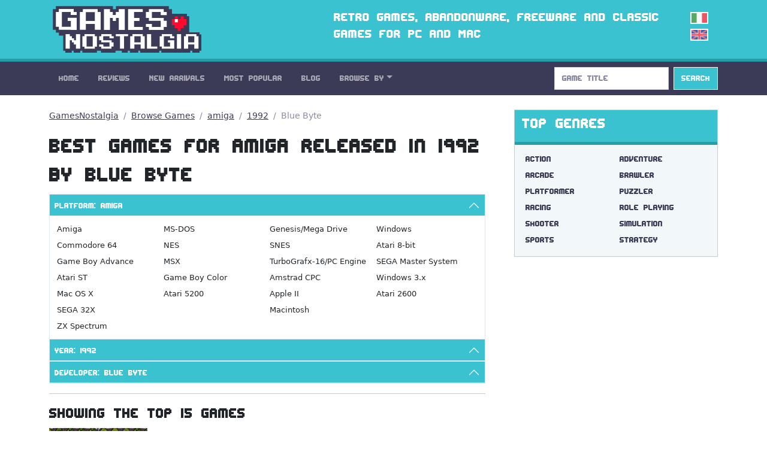

--- FILE ---
content_type: text/html; charset=utf-8
request_url: https://gamesnostalgia.com/browse-games/amiga/1992/Blue+Byte
body_size: 5765
content:
<!doctype html>
<html lang="en">
<head>
<meta charset="utf-8">
<meta http-equiv="X-UA-Compatible" content="IE=edge,chrome=1">
<title>GamesNostalgia - Best Games for Amiga released in 1992 by Blue Byte</title>
<meta property="og:title" content="GamesNostalgia - Best Games for Amiga released in 1992 by Blue Byte">
<meta property="og:site_name" content="GamesNostalgia">
<meta name="twitter:card" content="summary">
<meta name="twitter:site" content="@g_nostalgia">
<meta name="twitter:title" content="GamesNostalgia - Best Games for Amiga released in 1992 by Blue Byte">



<meta name="viewport" content="width=device-width, initial-scale=1">
<link rel="canonical" href="https://gamesnostalgia.com/browse-games/amiga/1992/Blue+Byte">
<link rel="alternate" hreflang="it" href="https://gamesnostalgia.com/it/browse-games/amiga/1992/Blue+Byte">
<link rel="apple-touch-icon" sizes="152x152" href="//t.gamesnostalgia.com/icons/gn152.png">
<link rel="apple-touch-icon" sizes="180x180" href="//t.gamesnostalgia.com/icons/gn180.png">
<link rel="apple-touch-icon" sizes="57x57" href="/apple-touch-icon.png">
<link rel="icon" type="image/png" href="/favicon-32x32.png" sizes="32x32">
<link rel="icon" type="image/png" href="/favicon-96x96.png" sizes="96x96">
<link rel="icon" type="image/png" href="/favicon-16x16.png" sizes="16x16">
<link href="/rss2.xml" rel="alternate" type="application/rss+xml" title="What's New on GamesNostalgia">
<link rel="stylesheet" href="//t.gamesnostalgia.com/css/bootstrap.min.css?v=5.2.1">
<link rel="preload" href="//t.gamesnostalgia.com/css/fonts.css" as="style" onload="this.onload=null;this.rel='stylesheet'">
<link rel="preload" href="//t.gamesnostalgia.com/css/main.css?v=2.60" as="style" onload="this.onload=null;this.rel='stylesheet'">

<script async src="https://www.googletagmanager.com/gtag/js?id=G-87C1WCG6Z2"></script>
<script>
  window.dataLayer = window.dataLayer || [];
  function gtag(){dataLayer.push(arguments);}
  gtag('js', new Date());

  gtag('config', 'G-87C1WCG6Z2');
</script>

</head>
<body>
 <!--[if lt IE 8]>
 <p class="browserupgrade">You are using an <strong>outdated</strong> browser. Please <a href="https://browsehappy.com/">upgrade your browser</a> to improve your experience.</p>
 <![endif]-->

<header>
<div class="container">
<div class="row">
<div class="col-md-4 col-lg-4 col-xl-5 col-xxl-6 col-sm-11">
<a href='/'><img src='//t.gamesnostalgia.com/img/logo.png' alt='GamesNostalgia' class='image-header' width='260' height='98' title='GamesNostalgia'></a>
</div>
<div class="col-md-7 col-lg-7 col-xl-6 col-xxl-5 d-none d-md-block"><h3>Retro games, abandonware, freeware and classic games for PC and Mac</h3></div>
<div class="col-sm-1 col-md-1 col-lg-1 d-none d-sm-block langflags"><a href='/it/browse-games/amiga/1992/Blue+Byte'><img src='//t.gamesnostalgia.com/img/itflag.png' width='30' height='20' alt='it'></a><img src='//t.gamesnostalgia.com/img/ukflag.png' width='30' height='20' alt='en'></div>
</div>
</div>
</header>

<nav class="sticky-top navbar navbar-expand-lg navbar-dark bg-dark mb-4">
<div class="container">
<button class="navbar-toggler" type="button" data-bs-toggle="collapse" data-bs-target="#mainNavbar" aria-controls="mainNavbar" aria-expanded="false" aria-label="Toggle navigation">
<span class="navbar-toggler-icon"></span>
</button>
<div class="collapse navbar-collapse" id="mainNavbar">

<ul class="navbar-nav me-auto">
<li class='nav-item'><a class='nav-link' href='/'>Home</a></li>
<li class='nav-item'><a class='nav-link' href='/reviews'>Reviews</a></li>
<li class='nav-item'><a class='nav-link' href='/games/latest'>New Arrivals</a></li>
<li class='nav-item'><a class='nav-link' href='/games'>Most Popular</a></li>
<li class='nav-item'><a class='nav-link' href='/news'>Blog</a></li>

<li class="nav-item dropdown">
<a class="nav-link dropdown-toggle" data-bs-toggle="dropdown" href="#" role="button" aria-haspopup="true" aria-expanded="false">Browse By</a>
<div class="dropdown-menu">
<a class="dropdown-item" href="/browseby/platform">Platform</a>
<a class="dropdown-item" href="/browseby/year">Year</a>
<a class="dropdown-item" href="/browseby/tags">Tag</a>
<a class="dropdown-item" href="/browseby/developer">Developer</a>
<a class="dropdown-item" href="/browseby/publisher">Publisher</a>
<a class="dropdown-item" href="/browseby/languages">Language</a>
<div class="dropdown-divider"></div>
<a class="dropdown-item" href="/whdownload">WHDLoad packs</a>
<a class="dropdown-item" href="/games/alphabetical">All Games List</a>
<div class="dropdown-divider"></div>
<a class="dropdown-item" href="/browse-games">Game Browser</a>
<a class="dropdown-item" href="/games/abandonware">Abandonware</a>
<a class="dropdown-item" href="/screenshots">Screenshots</a>
</div>
</li>
</ul>
<form action='/search' method='get' class="d-flex" role="search">
<input class='form-control me-2' type='search' placeholder='Game Title' aria-label='Search' name='q' value='' onkeyup='searchAYT(this.value)'>
<button class="btn btn-outline-light bg-info" type="submit">Search</button>
<input type='hidden' name='lang' value='en'>
<div id="livesearch"></div>
</form>
</div>
</div>
</nav>
<div class="container"><div class="row gx-5">
<div class="col-lg-8">
<nav aria-label="breadcrumb">
<ol class="breadcrumb">
<li class="breadcrumb-item"><a href="/">GamesNostalgia</a></li>
<li class="breadcrumb-item"><a href="/browse-games">Browse Games</a></li>
<li class='breadcrumb-item'><a href='/browse-games/amiga'>amiga</a></li><li class='breadcrumb-item'><a href='/browse-games/amiga/1992'>1992</a></li>
<li class='breadcrumb-item active' aria-current='page'>Blue Byte</li>
</ol>
</nav>

<h1>Best Games for Amiga released in 1992 by Blue Byte</h1>

<div class="accordion" id="accordionBrowse">
  <div class="accordion-item">
    <h2 class="accordion-header" id="hPlat">
      <button class="accordion-button" type="button" data-bs-toggle="collapse" data-bs-target="#collPlat" aria-expanded="true" aria-controls="collPlat">
Platform: Amiga
      </button>
    </h2>
    <div id="collPlat" class="accordion-collapse collapse show" aria-labelledby="hPlat" data-bs-parent="#accordionBrowse">
      <div class="accordion-body">
	  <div class='list-group list-group-horizontal-md'><a class='list-group-item list-group-item-action' href='/browse-games/Amiga' title='Amiga [883]'>Amiga</a>
<a class='list-group-item list-group-item-action' href='/browse-games/DOS' title='MS-DOS [461]'>MS-DOS</a>
<a class='list-group-item list-group-item-action' href='/browse-games/Genesis' title='Genesis/Mega Drive [102]'>Genesis/Mega Drive</a>
<a class='list-group-item list-group-item-action' href='/browse-games/Windows' title='Windows [101]'>Windows</a>
</div><div class='list-group list-group-horizontal-md'><a class='list-group-item list-group-item-action' href='/browse-games/Commodore+64' title='Commodore 64 [89]'>Commodore 64</a>
<a class='list-group-item list-group-item-action' href='/browse-games/NES' title='NES [68]'>NES</a>
<a class='list-group-item list-group-item-action' href='/browse-games/SNES' title='SNES [23]'>SNES</a>
<a class='list-group-item list-group-item-action' href='/browse-games/Atari+8-bit' title='Atari 8-bit [21]'>Atari 8-bit</a>
</div><div class='list-group list-group-horizontal-md'><a class='list-group-item list-group-item-action' href='/browse-games/Game+Boy+Advance' title='Game Boy Advance [18]'>Game Boy Advance</a>
<a class='list-group-item list-group-item-action' href='/browse-games/MSX' title='MSX [16]'>MSX</a>
<a class='list-group-item list-group-item-action' href='/browse-games/PC+Engine' title='TurboGrafx-16/PC Engine [15]'>TurboGrafx-16/PC Engine</a>
<a class='list-group-item list-group-item-action' href='/browse-games/SEGA+Master+System' title='SEGA Master System [15]'>SEGA Master System</a>
</div><div class='list-group list-group-horizontal-md'><a class='list-group-item list-group-item-action' href='/browse-games/Atari+ST' title='Atari ST [14]'>Atari ST</a>
<a class='list-group-item list-group-item-action' href='/browse-games/Game+Boy+Color' title='Game Boy Color [13]'>Game Boy Color</a>
<a class='list-group-item list-group-item-action' href='/browse-games/Amstrad+CPC' title='Amstrad CPC [11]'>Amstrad CPC</a>
<a class='list-group-item list-group-item-action' href='/browse-games/Windows+3.x' title='Windows 3.x [9]'>Windows 3.x</a>
</div><div class='list-group list-group-horizontal-md'><a class='list-group-item list-group-item-action' href='/browse-games/Mac+OSX' title='Mac OS X [7]'>Mac OS X</a>
<a class='list-group-item list-group-item-action' href='/browse-games/Atari+5200' title='Atari 5200 [6]'>Atari 5200</a>
<a class='list-group-item list-group-item-action' href='/browse-games/Apple+II' title='Apple II [5]'>Apple II</a>
<a class='list-group-item list-group-item-action' href='/browse-games/Atari+2600' title='Atari 2600 [4]'>Atari 2600</a>
</div><div class='list-group list-group-horizontal-md'><a class='list-group-item list-group-item-action' href='/browse-games/SEGA+32X' title='SEGA 32X [1]'>SEGA 32X</a>
<a class='list-group-item list-group-item-action' href='/browse-games/BBC+Micro' title=' [0]'></a>
<a class='list-group-item list-group-item-action' href='/browse-games/Macintosh' title='Macintosh [0]'>Macintosh</a>
<a class='list-group-item list-group-item-action' href='/browse-games/VIC-20' title=' [0]'></a>
</div><div class='list-group list-group-horizontal-md'><a class='list-group-item list-group-item-action' href='/browse-games/ZX+Spectrum' title='ZX Spectrum [0]'>ZX Spectrum</a>
</div></div></div></div>

  <div class="accordion-item">
    <h2 class="accordion-header" id="hYear">
      <button class="accordion-button" type="button" data-bs-toggle="collapse" data-bs-target="#collYear" aria-expanded="true" aria-controls="collYear">
Year: 1992
      </button>
    </h2>
    <div id="collYear" class="accordion-collapse collapse" aria-labelledby="hYear" data-bs-parent="#accordionBrowse">
      <div class="accordion-body">
	  <div class='list-group list-group-horizontal-md'><a class='list-group-item list-group-item-action' href='/browse-games/amiga/1983'>1983</a>
<a class='list-group-item list-group-item-action' href='/browse-games/amiga/1984'>1984</a>
<a class='list-group-item list-group-item-action' href='/browse-games/amiga/1985'>1985</a>
<a class='list-group-item list-group-item-action' href='/browse-games/amiga/1986'>1986</a>
</div><div class='list-group list-group-horizontal-md'><a class='list-group-item list-group-item-action' href='/browse-games/amiga/1987'>1987</a>
<a class='list-group-item list-group-item-action' href='/browse-games/amiga/1988'>1988</a>
<a class='list-group-item list-group-item-action' href='/browse-games/amiga/1989'>1989</a>
<a class='list-group-item list-group-item-action' href='/browse-games/amiga/1990'>1990</a>
</div><div class='list-group list-group-horizontal-md'><a class='list-group-item list-group-item-action' href='/browse-games/amiga/1991'>1991</a>
<a class='list-group-item list-group-item-action active' href='/browse-games/amiga/Blue+Byte' title='Remove Filter'>1992 [&#x2a2f;]</a><a class='list-group-item list-group-item-action' href='/browse-games/amiga/1993'>1993</a>
<a class='list-group-item list-group-item-action' href='/browse-games/amiga/1994'>1994</a>
</div><div class='list-group list-group-horizontal-md'><a class='list-group-item list-group-item-action' href='/browse-games/amiga/1995'>1995</a>
<a class='list-group-item list-group-item-action' href='/browse-games/amiga/1996'>1996</a>
<a class='list-group-item list-group-item-action' href='/browse-games/amiga/1997'>1997</a>
<a class='list-group-item list-group-item-action' href='/browse-games/amiga/1998'>1998</a>
</div><div class='list-group list-group-horizontal-md'><a class='list-group-item list-group-item-action' href='/browse-games/amiga/1999'>1999</a>
<a class='list-group-item list-group-item-action' href='/browse-games/amiga/2001'>2001</a>
<a class='list-group-item list-group-item-action' href='/browse-games/amiga/2004'>2004</a>
<a class='list-group-item list-group-item-action' href='/browse-games/amiga/2005'>2005</a>
</div><div class='list-group list-group-horizontal-md'><a class='list-group-item list-group-item-action' href='/browse-games/amiga/2006'>2006</a>
<a class='list-group-item list-group-item-action' href='/browse-games/amiga/2013'>2013</a>
<a class='list-group-item list-group-item-action' href='/browse-games/amiga/2016'>2016</a>
<a class='list-group-item list-group-item-action' href='/browse-games/amiga/2018'>2018</a>
</div><div class='list-group list-group-horizontal-md'><a class='list-group-item list-group-item-action' href='/browse-games/amiga/2019'>2019</a>
<a class='list-group-item list-group-item-action' href='/browse-games/amiga/2020'>2020</a>
<a class='list-group-item list-group-item-action' href='/browse-games/amiga/2022'>2022</a>
<a class='list-group-item list-group-item-action' href='/browse-games/amiga/2024'>2024</a>
</div><div class='list-group list-group-horizontal-md'><a class='list-group-item list-group-item-action' href='/browse-games/amiga/2026'>2026</a>
</div></div></div></div>

  <div class="accordion-item">
    <h2 class="accordion-header" id="hDevel">
      <button class="accordion-button" type="button" data-bs-toggle="collapse" data-bs-target="#collDevel" aria-expanded="true" aria-controls="collDevel">
Developer: Blue Byte
      </button>
    </h2>
    <div id="collDevel" class="accordion-collapse collapse" aria-labelledby="hDevel" data-bs-parent="#accordionBrowse">
      <div class="accordion-body">
	  <div class='list-group list-group-horizontal-md'><a class='list-group-item list-group-item-action' href='/browse-games/amiga/1992/Core+Design' title='Core Design [3]'>Core Design</a><a class='list-group-item list-group-item-action' href='/browse-games/amiga/1992/Sensible+Software' title='Sensible Software [3]'>Sensible Software</a><a class='list-group-item list-group-item-action' href='/browse-games/amiga/1992/Sierra+On-Line' title='Sierra On-Line [3]'>Sierra On-Line</a><a class='list-group-item list-group-item-action' href='/browse-games/amiga/1992/Coktel+Vision' title='Coktel Vision [3]'>Coktel Vision</a></div>
<div class='list-group list-group-horizontal-md'><a class='list-group-item list-group-item-action' href='/browse-games/amiga/1992/Ocean' title='Ocean [2]'>Ocean</a><a class='list-group-item list-group-item-action' href='/browse-games/amiga/1992/Cryo+Interactive' title='Cryo Interactive [2]'>Cryo Interactive</a><a class='list-group-item list-group-item-action' href='/browse-games/amiga/1992/Titus' title='Titus [2]'>Titus</a><a class='list-group-item list-group-item-action' href='/browse-games/amiga/1992/Maxis+Software' title='Maxis Software [2]'>Maxis Software</a></div>
<div class='list-group list-group-horizontal-md'><a class='list-group-item list-group-item-action' href='/browse-games/amiga/1992/221B+Software+Development' title='221B Software Development [2]'>221B Software Development</a><a class='list-group-item list-group-item-action' href='/browse-games/amiga/1992/Digital+Illusions' title='Digital Illusions [2]'>Digital Illusions</a><a class='list-group-item list-group-item-action' href='/browse-games/amiga/1992/Thalion+Software' title='Thalion Software [2]'>Thalion Software</a><a class='list-group-item list-group-item-action' href='/browse-games/amiga/1992/Simulmondo' title='Simulmondo [2]'>Simulmondo</a></div>
<div class='list-group list-group-horizontal-md'><a class='list-group-item list-group-item-action' href='/browse-games/amiga/1992/Virgin+Games' title='Virgin Games [2]'>Virgin Games</a><a class='list-group-item list-group-item-action' href='/browse-games/amiga/1992/Team17' title='Team17 [2]'>Team17</a><a class='list-group-item list-group-item-action' href='/browse-games/amiga/1992/Horror+Soft' title='Horror Soft [2]'>Horror Soft</a><a class='list-group-item list-group-item-action' href='/browse-games/amiga/1992/ArtGame' title='ArtGame [2]'>ArtGame</a></div>
<div class='list-group list-group-horizontal-md'><a class='list-group-item list-group-item-action' href='/browse-games/amiga/1992/Don+Bluth+Studios' title='Don Bluth Studios [2]'>Don Bluth Studios</a><a class='list-group-item list-group-item-action' href='/browse-games/amiga/1992/Strategic+Simulations+Inc' title='Strategic Simulations Inc [2]'>Strategic Simulations Inc</a><a class='list-group-item list-group-item-action' href='/browse-games/amiga/1992/Westwood+Studios' title='Westwood Studios [2]'>Westwood Studios</a><a class='list-group-item list-group-item-action' href='/browse-games/amiga/1992/Data+East' title='Data East [1]'>Data East</a></div>
<div class='list-group list-group-horizontal-md'><a class='list-group-item list-group-item-action' href='/browse-games/amiga/1992/Idea+Software' title='Idea Software [1]'>Idea Software</a><a class='list-group-item list-group-item-action' href='/browse-games/amiga/1992/Simis' title='Simis [1]'>Simis</a><a class='list-group-item list-group-item-action' href='/browse-games/amiga/1992/Vektor+Grafix' title='Vektor Grafix [1]'>Vektor Grafix</a><a class='list-group-item list-group-item-action' href='/browse-games/amiga/1992/Atod+Design' title='Atod Design [1]'>Atod Design</a></div>
<div class='list-group list-group-horizontal-md'><a class='list-group-item list-group-item-action' href='/browse-games/amiga/1992/Dynafield' title='Dynafield [1]'>Dynafield</a><a class='list-group-item list-group-item-action' href='/browse-games/amiga/1992/LucasArts' title='LucasArts [1]'>LucasArts</a><a class='list-group-item list-group-item-action' href='/browse-games/amiga/1992/Realms+Of+Fantasy' title='Realms Of Fantasy [1]'>Realms Of Fantasy</a><a class='list-group-item list-group-item-action' href='/browse-games/amiga/1992/Team+Hoi' title='Team Hoi [1]'>Team Hoi</a></div>
<div class='list-group list-group-horizontal-md'><a class='list-group-item list-group-item-action' href='/browse-games/amiga/1992/Gremlin+Graphics' title='Gremlin Graphics [1]'>Gremlin Graphics</a><a class='list-group-item list-group-item-action' href='/browse-games/amiga/1992/Midnight' title='Midnight [1]'>Midnight</a><a class='list-group-item list-group-item-action' href='/browse-games/amiga/1992/Silicon+Knights' title='Silicon Knights [1]'>Silicon Knights</a><a class='list-group-item list-group-item-action' href='/browse-games/amiga/1992/Artdink+Corporation' title='Artdink Corporation [1]'>Artdink Corporation</a></div>
<div class='list-group list-group-horizontal-md'><a class='list-group-item list-group-item-action' href='/browse-games/amiga/1992/DMA+Design' title='DMA Design [1]'>DMA Design</a><a class='list-group-item list-group-item-action' href='/browse-games/amiga/1992/Krisalis+Software' title='Krisalis Software [1]'>Krisalis Software</a><a class='list-group-item list-group-item-action' href='/browse-games/amiga/1992/Rapier+Design' title='Rapier Design [1]'>Rapier Design</a><a class='list-group-item list-group-item-action' href='/browse-games/amiga/1992/System+3+Software' title='System 3 Software [1]'>System 3 Software</a></div>
<div class='list-group list-group-horizontal-md'><a class='list-group-item list-group-item-action' href='/browse-games/amiga/1992/Genesis+Software' title='Genesis Software [1]'>Genesis Software</a><a class='list-group-item list-group-item-action' href='/browse-games/amiga/1992/The+Sales+Curve' title='The Sales Curve [1]'>The Sales Curve</a><a class='list-group-item list-group-item-action' href='/browse-games/amiga/1992/Interplay' title='Interplay [1]'>Interplay</a><a class='list-group-item list-group-item-action' href='/browse-games/amiga/1992/Psionic+Systems' title='Psionic Systems [1]'>Psionic Systems</a></div>
<div class='list-group list-group-horizontal-md'><a class='list-group-item list-group-item-action' href='/browse-games/amiga/1992/Sphere' title='Sphere [1]'>Sphere</a><a class='list-group-item list-group-item-action' href='/browse-games/amiga/1992/Zeppelin+Games' title='Zeppelin Games [1]'>Zeppelin Games</a><a class='list-group-item list-group-item-action' href='/browse-games/amiga/1992/Celestial+Software' title='Celestial Software [1]'>Celestial Software</a><a class='list-group-item list-group-item-action' href='/browse-games/amiga/1992/Firstlight' title='Firstlight [1]'>Firstlight</a></div>
<div class='list-group list-group-horizontal-md'><a class='list-group-item list-group-item-action' href='/browse-games/amiga/1992/Magnetic+Fields' title='Magnetic Fields [1]'>Magnetic Fields</a><a class='list-group-item list-group-item-action' href='/browse-games/amiga/1992/reLINE' title='reLINE [1]'>reLINE</a><a class='list-group-item list-group-item-action' href='/browse-games/amiga/1992/Devinart' title='Devinart [1]'>Devinart</a><a class='list-group-item list-group-item-action' href='/browse-games/amiga/1992/Imagitec' title='Imagitec [1]'>Imagitec</a></div>
<div class='list-group list-group-horizontal-md'><a class='list-group-item list-group-item-action' href='/browse-games/amiga/1992/Probe+Software' title='Probe Software [1]'>Probe Software</a><a class='list-group-item list-group-item-action active' href='/browse-games/amiga/1992' title='Remove Filter'>Blue Byte [&#x2a2f;]</a><a class='list-group-item list-group-item-action' href='/browse-games/amiga/1992/EGOSOFT' title='EGOSOFT [1]'>EGOSOFT</a><a class='list-group-item list-group-item-action' href='/browse-games/amiga/1992/Lunatic+Software' title='Lunatic Software [1]'>Lunatic Software</a></div>
<div class='list-group list-group-horizontal-md'><a class='list-group-item list-group-item-action' href='/browse-games/amiga/1992/Red+Rat+Software' title='Red Rat Software [1]'>Red Rat Software</a><a class='list-group-item list-group-item-action' href='/browse-games/amiga/1992/Cyberdreams' title='Cyberdreams [1]'>Cyberdreams</a><a class='list-group-item list-group-item-action' href='/browse-games/amiga/1992/Mindscape' title='Mindscape [1]'>Mindscape</a><a class='list-group-item list-group-item-action' href='/browse-games/amiga/1992/Silmarils' title='Silmarils [1]'>Silmarils</a></div>
<div class='list-group list-group-horizontal-md'><a class='list-group-item list-group-item-action' href='/browse-games/amiga/1992/Triptychon+Software' title='Triptychon Software [1]'>Triptychon Software</a><a class='list-group-item list-group-item-action' href='/browse-games/amiga/1992/Lankhor' title='Lankhor [1]'>Lankhor</a><a class='list-group-item list-group-item-action' href='/browse-games/amiga/1992/Raven+Software' title='Raven Software [1]'>Raven Software</a><a class='list-group-item list-group-item-action' href='/browse-games/amiga/1992/Taito' title='Taito [1]'>Taito</a></div>
<div class='list-group list-group-horizontal-md'><a class='list-group-item list-group-item-action' href='/browse-games/amiga/1992/Creative+Materials' title='Creative Materials [1]'>Creative Materials</a><a class='list-group-item list-group-item-action' href='/browse-games/amiga/1992/Graftgold' title='Graftgold [1]'>Graftgold</a><a class='list-group-item list-group-item-action' href='/browse-games/amiga/1992/Micro%C3%AFds' title='Microïds [1]'>Microïds</a><a class='list-group-item list-group-item-action' href='/browse-games/amiga/1992/The+Warp+Factory' title='The Warp Factory [1]'>The Warp Factory</a></div>
<div class='list-group list-group-horizontal-md'><a class='list-group-item list-group-item-action' href='/browse-games/amiga/1992/Art+%C2%A3+Magic' title='Art & Magic [1]'>Art & Magic</a><a class='list-group-item list-group-item-action' href='/browse-games/amiga/1992/Digital+Image+Design' title='Digital Image Design [1]'>Digital Image Design</a><a class='list-group-item list-group-item-action' href='/browse-games/amiga/1992/Kaiko' title='Kaiko [1]'>Kaiko</a><a class='list-group-item list-group-item-action' href='/browse-games/amiga/1992/Quicksilver+Software' title='Quicksilver Software [1]'>Quicksilver Software</a></div>
<div class='list-group list-group-horizontal-md'><a class='list-group-item list-group-item-action' href='/browse-games/amiga/1992/Zeus+Software' title='Zeus Software [1]'>Zeus Software</a><a class='list-group-item list-group-item-action' href='/browse-games/amiga/1992/Flair+Software' title='Flair Software [1]'>Flair Software</a><a class='list-group-item list-group-item-action' href='/browse-games/amiga/1992/Max+Design' title='Max Design [1]'>Max Design</a><a class='list-group-item list-group-item-action' href='/browse-games/amiga/1992/Revolution+Software' title='Revolution Software [1]'>Revolution Software</a></div>
<div class='list-group list-group-horizontal-md'><a class='list-group-item list-group-item-action' href='/browse-games/amiga/1992/The+8th+Day' title='The 8th Day [1]'>The 8th Day</a><a class='list-group-item list-group-item-action' href='/browse-games/amiga/1992/Digital+Concept' title='Digital Concept [1]'>Digital Concept</a><a class='list-group-item list-group-item-action' href='/browse-games/amiga/1992/Impressions' title='Impressions [1]'>Impressions</a><a class='list-group-item list-group-item-action' href='/browse-games/amiga/1992/Proxima+Design' title='Proxima Design [1]'>Proxima Design</a></div>
<div class='list-group list-group-horizontal-md'><a class='list-group-item list-group-item-action' href='/browse-games/amiga/1992/Sleepless+Knights' title='Sleepless Knights [1]'>Sleepless Knights</a><a class='list-group-item list-group-item-action' href='/browse-games/amiga/1992/Capcom' title='Capcom [1]'>Capcom</a><a class='list-group-item list-group-item-action' href='/browse-games/amiga/1992/Epyx' title='Epyx [1]'>Epyx</a><a class='list-group-item list-group-item-action' href='/browse-games/amiga/1992/Magic+Bytes' title='Magic Bytes [1]'>Magic Bytes</a></div>
<div class='list-group list-group-horizontal-md'><a class='list-group-item list-group-item-action' href='/browse-games/amiga/1992/Reflections' title='Reflections [1]'>Reflections</a><a class='list-group-item list-group-item-action' href='/browse-games/amiga/1992/Teque' title='Teque [1]'>Teque</a></div></div></div></div>

</div>
<hr>
<h3>Showing the Top 15 Games</h3><div class='row row-cols-1 row-cols-sm-3 row-cols-md-4 g-4 browse'>
<div class="col">
<div class="card border-0">
<a href='/game/historyline-1914-1918' title="Historyline: 1914-1918"><img class="card-img-top" src="//t.gamesnostalgia.com/screenshots/h/i/historyline-1914-1918/main_small.jpg" alt="Historyline: 1914-1918" width='320' height='200'></a>
<div class="card-body">
<a href='/game/historyline-1914-1918' title="Historyline: 1914-1918 (1992)"><h5 class="card-title">Historyline: 1914-1918 (1992)</h5></a>

</div>
</div>
</div></div>
<hr>
<p>Total Games Available : 883</p>
</div>
<div class="col-lg-4">
<div class="card text-bg-light mb-4">
<div class="card-header"><h3>Top Genres</h3></div>
<div class="card-body genres"><a href='/games/action-adventure'>Action</a>
<a href='/games/adventure'>Adventure</a>
<a href='/games/arcade'>Arcade</a>
<a href='/games/brawler'>Brawler</a>
<a href='/games/platformer'>Platformer</a>
<a href='/games/puzzler'>Puzzler</a>
<a href='/games/racing'>Racing</a>
<a href='/games/rpg'>Role Playing</a>
<a href='/games/shooter'>Shooter</a>
<a href='/games/simulation'>Simulation</a>
<a href='/games/sports'>Sports</a>
<a href='/games/strategy'>Strategy</a>
</div>
</div>
<div class="banner280"><script data-cfasync="false" async type="text/javascript" src="//wh.balzadicyema.com/tDmcYJbdWlIF4Y/82106"></script></div>
<div class="card text-bg-light mb-3">
<div class="card-header"><h3>Other Genres and Tags</h3></div>
<div class="card-body genres"><a href="/games/amiga+original+game">amiga original game</a>
<a href="/games/point+and+click">point and click</a>
<a href="/games/science+fiction">science fiction</a>
<a href="/games/2+players">2 players</a>
<a href="/games/fantasy">fantasy</a>
<a href="/games/first-person">first-person</a>
<a href="/games/scumm">scumm</a>
<a href="/games/3d">3d</a>
<a href="/games/fps">fps</a>
<a href="/games/2d">2d</a>
<a href="/games/real-time">real-time</a>
<a href="/games/management">management</a>
<a href="/games/dungeon+crawler">dungeon crawler</a>
<a href="/games/side-scrolling">side-scrolling</a>
<a href="/games/licensed">licensed</a>
<a href="/games/isometric">isometric</a>
</div>
</div>

</div>
</div></div>
<footer class='bg-dark'>
<div class="container">
<p>
Social: <a href="https://twitter.com/g_nostalgia">Twitter</a> | <a href="https://www.facebook.com/gamesnostalgiaweb">Facebook</a> |
<a href='https://t.me/gamesnostalgia' style='color:#fff999'>Telegram</a> |
<a href="https://feeds.feedburner.com/GamesNostalgia">RSS Feed</a> | <a href="https://www.patreon.com/gamesnostalgia">Patreon</a>
</p>
<p>
Help: <a href="/help">Tutorial</a> | <a href="/emulators">Emulators</a>
| <a href="/faq">FAQ</a>
| <a href="/what-is-abandonware">Abandonware</a>
| <a href="/donate">How to donate</a>
</p>
<p>
GamesNostalgia: <a href='/login'>Login</a>
| <a href="/changelog">Changelog</a>
| <a href="/about">About Us</a> | <a href="/contacts">Contact Us</a> | <a href="/terms">Terms</a> | <a href="/privacy">Privacy Policy</a>
</p>
<p>&copy; GamesNostalgia 2015-2022</p>
</div>
</footer>

<script src="//t.gamesnostalgia.com/js/bootstrap.bundle.min.js" async></script>

<script>
function searchAYT(str) {
 if (str.length<2) {
 document.getElementById("livesearch").innerHTML="";
 return;
 }
 var xmlhttp=new XMLHttpRequest();
 xmlhttp.onreadystatechange=function() {
 if (this.readyState==4 && this.status==200) {
 document.getElementById("livesearch").innerHTML=this.responseText;
 }
 }
 xmlhttp.open("GET","/ajaxsearch.php?v=99&lang=en&q="+str,true);
 xmlhttp.send();
}

</script>


</body>
</html>